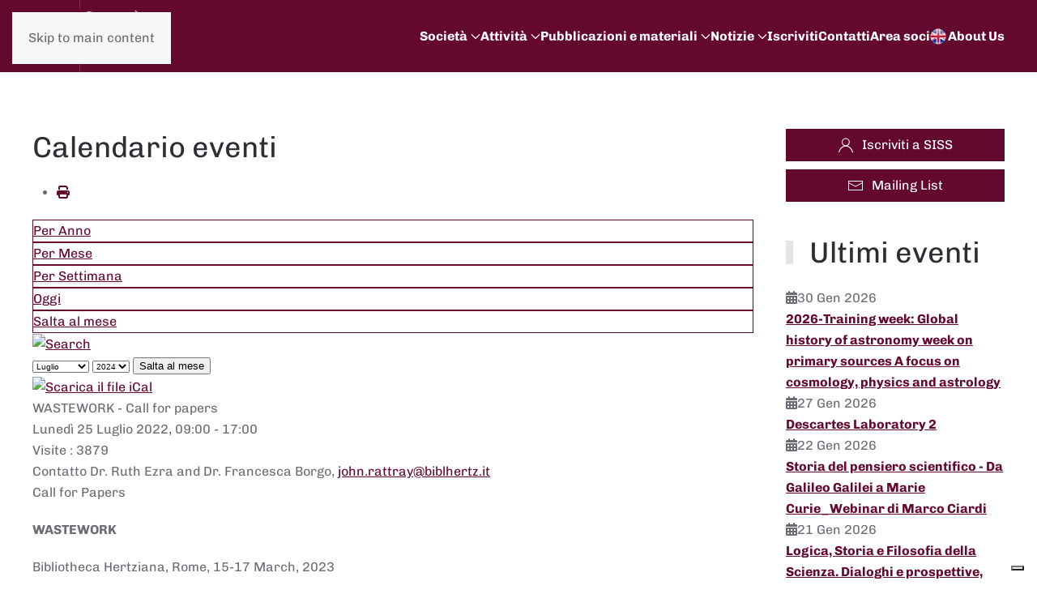

--- FILE ---
content_type: text/html; charset=utf-8
request_url: https://www.societastoriadellascienza.it/index.php/it/component/jevents/dettaglievento/192/-/wastework
body_size: 58702
content:
<!DOCTYPE html>
<html lang="it-it" dir="ltr">
    <head><script type="text/javascript">
var _iub = _iub || [];
_iub.csConfiguration = {"siteId":4001409,"cookiePolicyId":50855771,"lang":"it","storage":{"useSiteId":true}};
</script>
<script type="text/javascript" src="https://cs.iubenda.com/autoblocking/4001409.js" charset="UTF-8"></script>
<script type="text/javascript" src="//cdn.iubenda.com/cs/iubenda_cs.js" charset="UTF-8" async></script>
        <meta name="viewport" content="width=device-width, initial-scale=1">
        <link rel="icon" href="/templates/yootheme/packages/theme-joomla/assets/images/favicon.png" sizes="any">
                <link rel="apple-touch-icon" href="/templates/yootheme/packages/theme-joomla/assets/images/apple-touch-icon.png">
        <meta charset="utf-8">
	<meta name="robots" content="index,follow">
	<meta name="generator" content="Joomla! - Open Source Content Management">
	<title>WASTEWORK - Call for papers</title>
	<link href="https://www.societastoriadellascienza.it/index.php?option=com_jevents&amp;task=modlatest.rss&amp;format=feed&amp;type=rss&amp;Itemid=0&amp;modid=0" rel="alternate" type="application/rss+xml" title="RSS 2.0">
	<link href="https://www.societastoriadellascienza.it/index.php?option=com_jevents&amp;task=modlatest.rss&amp;format=feed&amp;type=atom&amp;Itemid=0&amp;modid=0" rel="alternate" type="application/atom+xml" title="Atom 1.0">
	<link href="/favicon.ico" rel="icon" type="image/vnd.microsoft.icon">
<link href="/media/vendor/joomla-custom-elements/css/joomla-alert.min.css?0.4.1" rel="stylesheet">
	<link href="/templates/yootheme/css/theme.19.css?1747046593" rel="stylesheet">
	<link href="/media/system/css/joomla-fontawesome.min.css" rel="stylesheet">
	<link href="/media/com_jevents/lib_jevmodal/css/jevmodal.css" rel="stylesheet">
	<link href="/components/com_jevents/assets/css/eventsadmin.css?v=3.6.89" rel="stylesheet">
	<link href="/components/com_jevents/views/flat/assets/css/events_css.css?v=3.6.89" rel="stylesheet">
	<link href="/components/com_jevents/assets/css/jevcustom.css?v=3.6.89" rel="stylesheet">
	<link href="/media/plg_system_jcemediabox/css/jcemediabox.min.css?2c837ab2c7cadbdc35b5bd7115e9eff1" rel="stylesheet">
	<link href="/media/plg_system_jcepro/site/css/content.min.css?86aa0286b6232c4a5b58f892ce080277" rel="stylesheet">
<script type="application/json" class="joomla-script-options new">{"bootstrap.popover":{".hasjevtip":{"animation":true,"container":"#jevents_body","delay":1,"html":true,"placement":"top","template":"<div class=\"popover\" role=\"tooltip\"><div class=\"popover-arrow\"><\/div><h3 class=\"popover-header\"><\/h3><div class=\"popover-body\"><\/div><\/div>","trigger":"hover","offset":[0,10],"boundary":"scrollParent"}},"joomla.jtext":{"ERROR":"Errore","MESSAGE":"Messaggio","NOTICE":"Avviso","WARNING":"Attenzione","JCLOSE":"Chiudi","JOK":"OK","JOPEN":"Apri"},"system.paths":{"root":"","rootFull":"https:\/\/www.societastoriadellascienza.it\/","base":"","baseFull":"https:\/\/www.societastoriadellascienza.it\/"},"csrf.token":"27a1875bbf56e8f12101ea8d2eaac27b"}</script>
	<script src="/media/system/js/core.min.js?2cb912"></script>
	<script src="/media/vendor/webcomponentsjs/js/webcomponents-bundle.min.js?2.8.0" nomodule defer></script>
	<script src="/media/vendor/jquery/js/jquery.min.js?3.7.1"></script>
	<script src="/media/legacy/js/jquery-noconflict.min.js?504da4"></script>
	<script src="/media/vendor/bootstrap/js/modal.min.js?5.3.3" type="module"></script>
	<script src="/media/vendor/bootstrap/js/popover.min.js?5.3.3" type="module"></script>
	<script src="/media/system/js/joomla-hidden-mail.min.js?80d9c7" type="module"></script>
	<script src="/media/system/js/messages.min.js?9a4811" type="module"></script>
	<script src="/templates/yootheme/vendor/assets/uikit/dist/js/uikit.min.js?4.5.15"></script>
	<script src="/templates/yootheme/vendor/assets/uikit/dist/js/uikit-icons-fuse.min.js?4.5.15"></script>
	<script src="/templates/yootheme/js/theme.js?4.5.15"></script>
	<script src="/components/com_jevents/assets/js/jQnc.min.js?v=3.6.89"></script>
	<script src="/media/com_jevents/lib_jevmodal/js/jevmodal.min.js"></script>
	<script src="/components/com_jevents/assets/js/view_detailJQ.min.js?v=3.6.89"></script>
	<script src="/components/com_jevents/assets/js/editpopupJQ.min.js?v=3.6.89"></script>
	<script src="/media/plg_system_jcemediabox/js/jcemediabox.min.js?2c837ab2c7cadbdc35b5bd7115e9eff1"></script>
	<script>window.yootheme ||= {}; var $theme = yootheme.theme = {"i18n":{"close":{"label":"Close"},"totop":{"label":"Back to top"},"marker":{"label":"Open"},"navbarToggleIcon":{"label":"Apri menu"},"paginationPrevious":{"label":"Previous page"},"paginationNext":{"label":"Pagina successiva"},"searchIcon":{"toggle":"Open Search","submit":"Submit Search"},"slider":{"next":"Next slide","previous":"Previous slide","slideX":"Slide %s","slideLabel":"%s of %s"},"slideshow":{"next":"Next slide","previous":"Previous slide","slideX":"Slide %s","slideLabel":"%s of %s"},"lightboxPanel":{"next":"Next slide","previous":"Previous slide","slideLabel":"%s of %s","close":"Close"}}};</script>
	<script>document.addEventListener('DOMContentLoaded', function() {
   // bootstrap may not be available if this module is loaded remotely
    if (typeof bootstrap === 'undefined') return;
   var elements = document.querySelectorAll(".hasjevtip");
   elements.forEach(function(myPopoverTrigger)
   {
        myPopoverTrigger.addEventListener('inserted.bs.popover', function () {
            var title = myPopoverTrigger.getAttribute('data-bs-original-title') || false;
            const popover = bootstrap.Popover.getInstance(myPopoverTrigger);
            if (popover && popover.tip) 
            {
                var header = popover.tip.querySelector('.popover-header');
                var body = popover.tip.querySelector('.popover-body');
                var popoverContent = "";
                if (title)
                {
                    popoverContent += title;
                }
                var content = myPopoverTrigger.getAttribute('data-bs-original-content') || false;
                if (content)
                {
                    popoverContent += content;
                }

                if (header) {
                    header.outerHTML = popoverContent;
                }
                else if (body) {
                    body.outerHTML = popoverContent;
                }

                if (popover.tip.querySelector('.jev-click-to-open a') && 'ontouchstart' in document.documentElement)
                {
                    popover.tip.addEventListener('touchstart', function() {
                       document.location = popover.tip.querySelector('.jev-click-to-open a').href;
                    });
                }
            }
        });

        var title = myPopoverTrigger.getAttribute('data-bs-original-title') || false;
        const popover = bootstrap.Popover.getInstance(myPopoverTrigger);
        if (popover && (popover.tip || title)) 
        {
            if ('ontouchstart' in document.documentElement) {        
                myPopoverTrigger.addEventListener('click', preventPopoverTriggerClick);
            }
        }
   });
});
function preventPopoverTriggerClick(event)
{
    event.preventDefault();
}
</script>
	<script>jQuery(document).ready(function(){WfMediabox.init({"base":"\/","theme":"standard","width":"","height":"","lightbox":0,"shadowbox":0,"icons":1,"overlay":1,"overlay_opacity":0.8,"overlay_color":"#000000","transition_speed":500,"close":2,"labels":{"close":"Close","next":"Next","previous":"Previous","cancel":"Cancel","numbers":"{{numbers}}","numbers_count":"{{current}} of {{total}}","download":"Download"},"swipe":true,"expand_on_click":true});});</script>
	<script>function fetchMoreLatestEvents(modid, direction)
{        
        jQuery.ajax({
                    type : 'POST',
                    dataType : 'json',
                    url : "https://www.societastoriadellascienza.it/index.php?option=com_jevents&ttoption=com_jevents&typeaheadtask=gwejson&file=fetchlatestevents&path=module&folder=mod_jevents_latest&token=27a1875bbf56e8f12101ea8d2eaac27b",
                    data : {'json':JSON.stringify({'modid':modid, 'direction':direction})},
                    contentType: "application/x-www-form-urlencoded; charset=utf-8",
                    scriptCharset: "utf-8"
            })                        
                .done(function( data ){                    
                    jQuery("#mod_events_latest_"+modid+"_data").replaceWith(data.html);
                    try {
                        document.getElementById("mod_events_latest_"+modid+"_data").parentNode.scrollIntoView({block: "start", behavior: "smooth"});
                    }
                    catch (e) {
                    }
                })
                .fail(function(x) {
        alert('fail '+x);
                });
}</script>
	<!--[if lte IE 6]>
<link rel="stylesheet" href="https://www.societastoriadellascienza.it/components/com_jevents/views/flat/assets/css/ie6.css" />
<![endif]-->

    </head>
    <body class="">

        <div class="uk-hidden-visually uk-notification uk-notification-top-left uk-width-auto">
            <div class="uk-notification-message">
                <a href="#tm-main" class="uk-link-reset">Skip to main content</a>
            </div>
        </div>

        
        
        <div class="tm-page">

                        


<header class="tm-header-mobile uk-hidden@m">


    
        <div class="uk-navbar-container">

            <div class="uk-container uk-container-expand">
                <nav class="uk-navbar" uk-navbar="{&quot;align&quot;:&quot;left&quot;,&quot;container&quot;:&quot;.tm-header-mobile&quot;,&quot;boundary&quot;:&quot;.tm-header-mobile .uk-navbar-container&quot;}">

                                        <div class="uk-navbar-left ">

                                                    <a href="https://www.societastoriadellascienza.it/index.php/it/" aria-label="Torna alla Home" class="uk-logo uk-navbar-item">
    <picture>
<source type="image/webp" srcset="/templates/yootheme/cache/13/SISS-prop-logo1-13ff739e.webp 150w, /templates/yootheme/cache/93/SISS-prop-logo1-93cf742a.webp 250w" sizes="(min-width: 150px) 150px">
<img alt loading="eager" src="/templates/yootheme/cache/7a/SISS-prop-logo1-7a9c62e2.png" width="150" height="74">
</picture></a>
                        
                        
                        
                    </div>
                    
                    
                                        <div class="uk-navbar-right">

                                                    
                        
                                                    <a uk-toggle href="#tm-dialog-mobile" class="uk-navbar-toggle">

        
        <div uk-navbar-toggle-icon></div>

        
    </a>
                        
                    </div>
                    
                </nav>
            </div>

        </div>

    



        <div id="tm-dialog-mobile" uk-offcanvas="container: true; overlay: true" mode="slide" flip>
        <div class="uk-offcanvas-bar uk-flex uk-flex-column">

                        <button class="uk-offcanvas-close uk-close-large" type="button" uk-close uk-toggle="cls: uk-close-large; mode: media; media: @s"></button>
            
                        <div class="uk-margin-auto-bottom">
                
<div class="uk-panel" id="module-menu-dialog-mobile">

    
    
<ul class="uk-nav uk-nav-default uk-nav-accordion" uk-nav="targets: &gt; .js-accordion">
    
	<li class="item-227 js-accordion uk-parent"><a href>Società <span uk-nav-parent-icon></span></a>
	<ul class="uk-nav-sub">

		<li class="item-214"><a href="/index.php/it/societa/chi-siamo">Chi siamo</a></li>
		<li class="item-248"><a href="/index.php/it/societa/statuto">Statuto</a></li>
		<li class="item-249"><a href="/index.php/it/societa/organi">Consiglio Direttivo</a></li>
		<li class="item-253"><a href="/index.php/it/societa/i-soci">Soci</a></li>
		<li class="item-250"><a href="/index.php/it/societa/gruppi-di-lavoro">Gruppi di lavoro</a></li>
		<li class="item-252"><a href="/index.php/it/societa/verbali-e-bilanci">Verbali e bilanci</a></li>
		<li class="item-324"><a href="/index.php/it/societa/convenzioni">Convenzioni</a></li></ul></li>
	<li class="item-217 js-accordion uk-parent"><a href>Attività <span uk-nav-parent-icon></span></a>
	<ul class="uk-nav-sub">

		<li class="item-256"><a href="/index.php/it/attivita/convegni-siss">Convegni SISS</a></li>
		<li class="item-322"><a href="/index.php/it/attivita/eventi-siss">Eventi SISS</a></li>
		<li class="item-259"><a href="/index.php/it/attivita/premi">Premi SISS</a></li></ul></li>
	<li class="item-216 js-accordion uk-parent"><a href>Pubblicazioni e materiali <span uk-nav-parent-icon></span></a>
	<ul class="uk-nav-sub">

		<li class="item-795"><a href="/index.php/it/pubblicazioni-e-materiali/scientia-rivista-della-societa-italiana-di-storia-della-scienza">Scientia. Rivista della Società Italiana di Storia della Scienza</a></li>
		<li class="item-265"><a href="/index.php/it/pubblicazioni-e-materiali/rassegna-italiana-storia-della-scienza">Rassegna Italiana Storia della Scienza</a></li>
		<li class="item-266"><a href="/index.php/it/pubblicazioni-e-materiali/tesi-di-dottorato">Repertorio Italiano Tesi Dottorato di Interesse Storico-Scientifico</a></li>
		<li class="item-800"><a href="/index.php/it/pubblicazioni-e-materiali/atti-convegni-societa-italiana-storia-della-scienza">Atti Convegni Società Italiana Storia della Scienza</a></li>
		<li class="item-1089"><a href="/index.php/it/pubblicazioni-e-materiali/mappa-degli-insegnamenti">Mappa degli Insegnamenti</a></li>
		<li class="item-268"><a href="/index.php/it/pubblicazioni-e-materiali/archivio-bollettino-e-newsletter">Archivio Bollettino e Newsletter</a></li></ul></li>
	<li class="item-219 js-accordion uk-parent"><a href>Notizie <span uk-nav-parent-icon></span></a>
	<ul class="uk-nav-sub">

		<li class="item-327"><a href="/index.php/it/notizie/eventi-e-news">Eventi e News</a></li>
		<li class="item-270"><a href="/index.php/it/notizie/mailing-list-siss">Mailing list SISS</a></li></ul></li>
	<li class="item-218"><a href="/index.php/it/iscriviti">Iscriviti</a></li>
	<li class="item-228"><a href="/index.php/it/contatti">Contatti</a></li>
	<li class="item-222"><a href="/index.php/it/accedi">Area soci</a></li>
	<li class="item-1091"><a href="/index.php/it/about-us"><picture>
<source type="image/webp" srcset="/templates/yootheme/cache/bc/gbflag-bca75b64.webp 20w" sizes="(min-width: 20px) 20px">
<img src="/templates/yootheme/cache/f0/gbflag-f05f5b5f.png" width="20" height="20" class="uk-margin-small-right" alt loading="eager">
</picture> About Us</a></li></ul>

</div>

            </div>
            
            
        </div>
    </div>
    
    
    

</header>




<header class="tm-header uk-visible@m">



        <div uk-sticky media="@m" cls-active="uk-navbar-sticky" sel-target=".uk-navbar-container">
    
        <div class="uk-navbar-container">

            <div class="uk-container uk-container-large">
                <nav class="uk-navbar" uk-navbar="{&quot;align&quot;:&quot;left&quot;,&quot;container&quot;:&quot;.tm-header &gt; [uk-sticky]&quot;,&quot;boundary&quot;:&quot;.tm-header .uk-navbar-container&quot;}">

                                        <div class="uk-navbar-left ">

                                                    <a href="https://www.societastoriadellascienza.it/index.php/it/" aria-label="Torna alla Home" class="uk-logo uk-navbar-item">
    <picture>
<source type="image/webp" srcset="/templates/yootheme/cache/ef/SISS-prop-logo1-eff10192.webp 180w, /templates/yootheme/cache/ee/SISS-prop-logo1-eebc7272.webp 250w" sizes="(min-width: 180px) 180px">
<img alt loading="eager" src="/templates/yootheme/cache/86/SISS-prop-logo1-869210ee.png" width="180" height="89">
</picture></a>
                        
                        
                        
                    </div>
                    
                    
                                        <div class="uk-navbar-right">

                                                    
<ul class="uk-navbar-nav" id="module-156">
    
	<li class="item-227 uk-parent"><a role="button">Società <span uk-navbar-parent-icon></span></a>
	<div class="uk-drop uk-navbar-dropdown" mode="hover" pos="bottom-left"><div><ul class="uk-nav uk-navbar-dropdown-nav">

		<li class="item-214"><a href="/index.php/it/societa/chi-siamo">Chi siamo</a></li>
		<li class="item-248"><a href="/index.php/it/societa/statuto">Statuto</a></li>
		<li class="item-249"><a href="/index.php/it/societa/organi">Consiglio Direttivo</a></li>
		<li class="item-253"><a href="/index.php/it/societa/i-soci">Soci</a></li>
		<li class="item-250"><a href="/index.php/it/societa/gruppi-di-lavoro">Gruppi di lavoro</a></li>
		<li class="item-252"><a href="/index.php/it/societa/verbali-e-bilanci">Verbali e bilanci</a></li>
		<li class="item-324"><a href="/index.php/it/societa/convenzioni">Convenzioni</a></li></ul></div></div></li>
	<li class="item-217 uk-parent"><a role="button">Attività <span uk-navbar-parent-icon></span></a>
	<div class="uk-drop uk-navbar-dropdown" mode="hover" pos="bottom-left"><div><ul class="uk-nav uk-navbar-dropdown-nav">

		<li class="item-256"><a href="/index.php/it/attivita/convegni-siss">Convegni SISS</a></li>
		<li class="item-322"><a href="/index.php/it/attivita/eventi-siss">Eventi SISS</a></li>
		<li class="item-259"><a href="/index.php/it/attivita/premi">Premi SISS</a></li></ul></div></div></li>
	<li class="item-216 uk-parent"><a role="button">Pubblicazioni e materiali <span uk-navbar-parent-icon></span></a>
	<div class="uk-drop uk-navbar-dropdown" mode="hover" pos="bottom-left"><div><ul class="uk-nav uk-navbar-dropdown-nav">

		<li class="item-795"><a href="/index.php/it/pubblicazioni-e-materiali/scientia-rivista-della-societa-italiana-di-storia-della-scienza">Scientia. Rivista della Società Italiana di Storia della Scienza</a></li>
		<li class="item-265"><a href="/index.php/it/pubblicazioni-e-materiali/rassegna-italiana-storia-della-scienza">Rassegna Italiana Storia della Scienza</a></li>
		<li class="item-266"><a href="/index.php/it/pubblicazioni-e-materiali/tesi-di-dottorato">Repertorio Italiano Tesi Dottorato di Interesse Storico-Scientifico</a></li>
		<li class="item-800"><a href="/index.php/it/pubblicazioni-e-materiali/atti-convegni-societa-italiana-storia-della-scienza">Atti Convegni Società Italiana Storia della Scienza</a></li>
		<li class="item-1089"><a href="/index.php/it/pubblicazioni-e-materiali/mappa-degli-insegnamenti">Mappa degli Insegnamenti</a></li>
		<li class="item-268"><a href="/index.php/it/pubblicazioni-e-materiali/archivio-bollettino-e-newsletter">Archivio Bollettino e Newsletter</a></li></ul></div></div></li>
	<li class="item-219 uk-parent"><a role="button">Notizie <span uk-navbar-parent-icon></span></a>
	<div class="uk-drop uk-navbar-dropdown" mode="hover" pos="bottom-left"><div><ul class="uk-nav uk-navbar-dropdown-nav">

		<li class="item-327"><a href="/index.php/it/notizie/eventi-e-news">Eventi e News</a></li>
		<li class="item-270"><a href="/index.php/it/notizie/mailing-list-siss">Mailing list SISS</a></li></ul></div></div></li>
	<li class="item-218"><a href="/index.php/it/iscriviti">Iscriviti</a></li>
	<li class="item-228"><a href="/index.php/it/contatti">Contatti</a></li>
	<li class="item-222"><a href="/index.php/it/accedi">Area soci</a></li>
	<li class="item-1091"><a href="/index.php/it/about-us" class="uk-preserve-width"><picture>
<source type="image/webp" srcset="/templates/yootheme/cache/bc/gbflag-bca75b64.webp 20w" sizes="(min-width: 20px) 20px">
<img src="/templates/yootheme/cache/f0/gbflag-f05f5b5f.png" width="20" height="20" class="uk-margin-small-right" alt loading="eager">
</picture> About Us</a></li></ul>

                        
                                                    
                        
                    </div>
                    
                </nav>
            </div>

        </div>

        </div>
    







</header>

            
            

            <main id="tm-main"  class="tm-main uk-section uk-section-default" uk-height-viewport="expand: true">

                                <div class="uk-container">

                    
                    <div class="uk-grid" uk-grid>
                        <div class="uk-width-expand@m">

                    
                            
                
                <div id="system-message-container" aria-live="polite"></div>

                	<!-- Event Calendar and Lists Powered by JEvents //-->
		<div id="jevents">
	<div class="contentpaneopen jeventpage     jevbootstrap" id="jevents_header">
							<h2 class="contentheading">Calendario eventi</h2>
						<ul class="actions">
										<li class="print-icon">
							<a href="javascript:void(0);" rel="nofollow"
							   onclick="window.open('/index.php/it/component/jevents/dettaglievento/192/-/-?Itemid=0&amp;print=1&amp;pop=1&amp;tmpl=component', 'win2', 'status=no,toolbar=no,scrollbars=yes,titlebar=no,menubar=no,resizable=yes,width=600,height=600,directories=no,location=no');"
							   title="Stampa">
								<span class="icon-print"> </span>
							</a>
						</li> 			</ul>
				</div>
	<div class="jev_clear"></div>
	<div class="contentpaneopen  jeventpage   jevbootstrap" id="jevents_body">
	<div class='jev_pretoolbar'></div>				<div class="new-navigation">
			<div class="nav-items">
									<div id="nav-year" >
						<a href="/index.php/it/component/jevents/eventidellanno/2022/-?Itemid=0"
						   title="Per Anno">
							Per Anno</a>
					</div>
													<div id="nav-month">
						<a href="/index.php/it/component/jevents/calendariomensile/2022/7/-?Itemid=0"
						   title="Per Mese">                            Per Mese</a>
					</div>
													<div id="nav-week">
						<a href="/index.php/it/component/jevents/eventidellasettimana/2022/7/25/-?Itemid=0"
						   title="Per Settimana">
							Per Settimana</a>
					</div>
													<div id="nav-today">
						<a href="/index.php/it/component/jevents/eventidelgiorno/2026/1/16/-?Itemid=0"
						   title="Oggi">
							Oggi</a>
					</div>
															<div id="nav-jumpto">
			<a href="#"
			   onclick="if (jevjq('#jumpto').hasClass('jev_none')) {jevjq('#jumpto').removeClass('jev_none');} else {jevjq('#jumpto').addClass('jev_none')}return false;"
			   title="Salta al mese">
				Salta al mese			</a>
		</div>
																						</div>
							<div id="nav-search">
					<a href="/index.php/it/component/jevents/search_form/-?Itemid=0"
					   title="Cerca">
						<img src="https://www.societastoriadellascienza.it/components/com_jevents/views/flat/assets/images/icon-search.gif" alt="Search"/>
					</a>
				</div>
								<div id="jumpto"  class="jev_none">
			<form name="BarNav" action="/index.php/it/component/jevents/dettaglievento/192/-/wastework" method="get">
				<input type="hidden" name="option" value="com_jevents" />
				<input type="hidden" name="task" value="month.calendar" />
				<input type="hidden" name="catids" value=""/><select id="month" name="month" style="font-size:10px;">
	<option value="01">Gennaio</option>
	<option value="02">Febbraio</option>
	<option value="03">Marzo</option>
	<option value="04">Aprile</option>
	<option value="05">Maggio</option>
	<option value="06">Giugno</option>
	<option value="07" selected="selected">Luglio</option>
	<option value="08">Agosto</option>
	<option value="09">Settembre</option>
	<option value="10">Ottobre</option>
	<option value="11">Novembre</option>
	<option value="12">Dicembre</option>
</select>
<select id="year" name="year" style="font-size:10px;">
	<option value="2024">2024</option>
	<option value="2025">2025</option>
	<option value="2026">2026</option>
	<option value="2027">2027</option>
	<option value="2028">2028</option>
	<option value="2029">2029</option>
	<option value="2030">2030</option>
	<option value="2031">2031</option>
</select>
				<button onclick="submit(this.form)">Salta al mese</button>
				<input type="hidden" name="Itemid" value="0" />
			</form>
		</div>
		

		</div>
		<div class="contentpaneopen jev_evdt">	<div class="jev_evdt_header">		<div class="jev_evdt_icons">
	<a href="javascript:jevIdPopup('ical_dialogJQ192');"
	   title="Scarica il file iCal">
		<img src="https://www.societastoriadellascienza.it/components/com_jevents/assets/images/jevents_event_sml.png"
		     align="middle" name="image" alt="Scarica il file iCal"
		     class="h24px jev_ev_sml nothumb"/>
	</a>
	                        <div class="jevdialogs" style="position:relative;">
                        	<div id="ical_dialogJQ192" class="ical_dialogJQ modal hide fade" tabindex="-1"
	     role="dialog" aria-labelledby="myModalIcalLabel" aria-hidden="true">
		<div class="modal-dialog modal-sm">
			<div class="modal-content">
				<div class="modal-header">
											<h4 class="modal-title" id="myModalIcalLabel">Esporta evento</h4>
						<button type="button" class="close btn-close uk-modal-close-default" data-dismiss="modal" data-bs-dismiss="modal" aria-hidden="true"></button>
									</div>

				<div class="modal-body">

											<div id="unstyledical">
							<div>
								<a style="text-decoration:none" href="/index.php/it/component/jevents/icals.icalevent/-?tmpl=component&amp;evid=192&amp;Itemid=0"
								   title="Scarica il file iCal">
									<span style="display:inline-block;width:24px;"><img src="/media/com_jevents/images/icons-32/save.png" alt="Scarica il file iCal"></span>
									<span style="display:inline-block;">Salva ical</span>
								</a>
							</div>

							<div>
								<a style="text-decoration:none" href="http://www.google.com/calendar/event?action=TEMPLATE&text=WASTEWORK+-+Call+for+papers&dates=20220725T090000/20220725T170000&ctz=Europe/Rome&location=Rome%2C+Bibliotheca+Hertziana&trp=false&sprop=SISS+-+Societ%C3%A0+Italiana+di+Storia+della+Scienza&sprop=name:https%3A%2F%2Fwww.societastoriadellascienza.it%2F&details=%3Cp%3ECall+for+Papers%3C%2Fp%3E%0D%0A%3Cp%3E%3Cb%3EWASTEWORK%3C%2Fb%3E%3C%2Fp%3E%0D%0A%3Cp%3EBibliotheca+Hertziana%2C+Rome%2C+15-17+March%2C+2023%3C%2Fp%3E%0D%0A%3Cp+align%3D%22justify%22%3E%3Cbr+%2F%3E+Art+students+today+know+the+rules%3A+no+solvents+in+the+trash%2C+no+clay+down+the+drain%2C+and+don%E2%80%99t+forget+to+cure+that+resin+before+you+toss+it%21+Early+modern+craftsmen+had+their+own+rituals+of+disposal%2C+too+%E2%80%93+albeit+ones+driven+more+by+economies+of+thrift+than+by+environmental+regulation+or+fire+safety.+This+international%2C+interdisciplinary+conference+invites+papers+on+the+materiality%2C+spatiality%2C+and+processing+of+waste+in+the+early+modern+workshop%2C+broadly+conceived.+It+proposes+to+examine+acts+of+disposal%2C+displacement%2C+removal%2C+and+abeyance+%E2%80%93+in+short%2C+the+getting+rid+of+unwanted+things+%E2%80%93+and+the+consequences+these+carry+for+the+study+of+early+modern+material+culture.%26nbsp%3B%3Cbr+%2F%3E+%26nbsp%3B%3Cbr+%2F%3E+Marble+dust%2C+scrap+metal%2C+broken+glass%2C+dried+oil%E2%80%A6+How+did+the+apparent+formlessness+of+this+discarded+matter+%E2%80%93+the+residues%2C+the+shavings%2C+the+piles+%E2%80%93+generate+new+ideas+for+forms+or+find+new+life+through+changes+in+state+engendered+by+slaking%2C+burning%2C+distilling+or+casting%3F+Who+were+the+actors+trading+in+workshop+waste%2C+and+how+can+we+map+their+networks%2C+both+local+and+global%3F+How+were+materials+stored+and+recycled+between+artistic+acts%3F+What+disposal+flows+led+household+waste+%E2%80%93+egg+shells%2C+stale+bread%2C+stove+ash+%E2%80%93+to+enter+the+space+of+the+studio+as+artistic+material+or+cleaning+product%3F+How+did+the+presence%2C+accumulation+and+containment+of+waste+%E2%80%93+its+conduits+and+repositories+%E2%80%93+condition+the+environment+and+location+of+the+workshop%3F+In+research+today%2C+how+can+waste+pits+be+used+as+sources+for+both+the+footprints+and+layouts+of+workshops+and+for+the+information+they+provide+on+technological+and+stylistic+change%3F+More+broadly%2C+how+is+waste+archived%2C+and+are+all+archives+just+waste+heaps+of+history%3F%3Cbr+%2F%3E+%26nbsp%3B%3Cbr+%2F%3E+We+welcome+papers+that+respond+to+these+questions+with+historical+case+studies%2C+wider-reaching+theorisations%2C+or+methodological+reflections.+While+our+focus+is+on+practices+and+spaces+of+art-making%2C+we+also+seek+contributions+from+beyond+the+history+of+art.+Building+on+the+home-economics+framework+of+Simon+Werrett%E2%80%99s+Thrifty+Science+%282019%29%3B+the+emerging+field+of+Discard+Studies%3B+and+histories+of+pre-industrial+recycling+by+Reinhold+Reith+and+of+medieval+waste+by+Susan+S.+Morrison%2C+this+conference+will+serve+as+a+forum+for+generating+new+narratives+of+waste%2C+thrift%2C+and+re-use+in+the+early+modern+arts+that+go+beyond+the+well-researched+category+of+spoliation.+We+foreground+waste+as+the+material+expression+of+practices+of+ordering+and+classification+by+which+people+adjudicated+between+collection+and+disposal%2C+wanted+and+unwanted%2C+salvation+and+loss.+In+reimagining+the+discarded+past+we+intend+to+test+the+usefulness+of+contemporary+formulations+%E2%80%93+secondary+product+cycles%2C+material+fatigue%2C+metabolic+flows%2C+sustainability%2C+recycling+%E2%80%93+while+also+proposing+new+typologies+and+categories.+A+series+of+pre-conference+visits+to+local+workshops+and+heritage+collections+will+launch+the+event.+Travel+and+accommodation+costs+will+be+covered+for+speakers.%26nbsp%3B%3Cbr+%2F%3E+%26nbsp%3B%3Cbr+%2F%3E+This+conference+is+organized+by+Dr.+Ruth+Ezra+and+Dr.+Francesca+Borgo+within+the+framework+of+the+Lise+Meitner+Research+Group+%E2%80%9CDecay%2C+Loss%2C+and+Conservation+in+Art+History%E2%80%9D+at+the+Bibliotheca+Hertziana+-+Max+Planck+Institute+for+Art+History.+For+more+information+see+our+webpage%3A%26nbsp%3B%3Ca+href%3D%22https%3A%2F%2Fwww.biblhertz.it%2Fresearch-group-borgo%22%3E%3C%2Fa%3E%3Ca+href%3D%22https%3A%2F%2Fwww.biblhertz.it%2Fresearch-group-borgo%22%3Ehttps%3A%2F%2Fwww.biblhertz.it%2Fresearch-group-borgo%3C%2Fa%3E.%3Cbr+%2F%3E+%26nbsp%3B%26nbsp%3B%3Cbr+%2F%3E+Please+send+your+CV+%28including+current+position+and+affiliation%29%2C+a+250-word+abstract+and+paper+title+to+%3Ca+href%3D%22mailto%3AJohn.Rattray%40biblhertz.it%22%3E%3C%2Fa%3E%3Ca+href%3D%22mailto%3Ajohn.rattray%40biblhertz.it%22%3Ejohn.rattray%40biblhertz.it%3C%2Fa%3E+by%26nbsp%3B%3Cstrong%3ESeptember+15%2C+2022%3C%2Fstrong%3E.+Proposals+will+be+considered+for+inclusion+in+a+planned+special+journal+issue+on+waste+in+the+early+modern+workshop.%3C%2Fp%3E"
								   title="Invia al Calendario Google" target="_blank">
									<span style="display:inline-block;width:24px;"><img src="/media/com_jevents/images/icons-32/gcal32.png" alt="JEV_ADDTOGCAL"></span>
									<span style="display:inline-block;">Invia al Calendario Google</span>
								</a>
							</div>

							<div>
								<a style="text-decoration:none" href="https://calendar.yahoo.com/?v=60&view=d&type=20&title=WASTEWORK+-+Call+for+papers&st=20220725T090000&et=20220725T170000&desc=Call+for+Papers%0D%0AWASTEWORK%0D%0ABibliotheca+Hertziana%2C+Rome%2C+15-17+March%2C+2023%0D%0A+Art+students+today+know+the+rules%3A+no+solvents+in+the+trash%2C+no+clay+down+the+drain%2C+and+don%E2%80%99t+forget+to+cure+that+resin+before+you+toss+it%21+Early+modern+craftsmen+had+their+own+rituals+of+disposal%2C+too+%E2%80%93+albeit+ones+driven+more+by+economies+of+thrift+than+by+environmental+regulation+or+fire+safety.+This+international%2C+interdisciplinary+conference+invites+papers+on+the+materiality%2C+spatiality%2C+and+processing+of+waste+in+...&in_loc=Rome%2C+Bibliotheca+Hertziana"
								   title="Invia al Calendario Yahoo" target="_blank">
									<span style="display:inline-block;width:24px;"><img src="/media/com_jevents/images/icons-32/yahoo32.png" alt="Invia al Calendario Yahoo"></span>
									<span style="display:inline-block;">Invia al Calendario Yahoo</span>
								</a>
							</div>

							<div class="uk-margin-bottom">
								<a style="text-decoration:none" href="https://outlook.live.com/owa/?path=/calendar/action/compose&rru=addevent&subject=WASTEWORK+-+Call+for+papers&startdt=2022-07-25T07:00:00Z&enddt=2022-07-25T15:00:00Z&body=%3Cp%3ECall+for+Papers%3C%2Fp%3E%0D%0A%3Cp%3E%3Cb%3EWASTEWORK%3C%2Fb%3E%3C%2Fp%3E%0D%0A%3Cp%3EBibliotheca+Hertziana%2C+Rome%2C+15-17+March%2C+2023%3C%2Fp%3E%0D%0A%3Cp+align%3D%22justify%22%3E%3Cbr+%2F%3E+Art+students+today+know+the+rules%3A+no+solvents+in+the+trash%2C+no+clay+down+the+drain%2C+and+don%E2%80%99t+forget+to+cure+that+resin+before+you+toss+it%21+Early+modern+craftsmen+had+their+own+rituals+of+disposal%2C+too+%E2%80%93+albeit+ones+driven+more+by+economies+of+thrift+than+by+environmental+regulation+or+fire+safety.+This+international%2C+interdisciplinary+conference+invites+papers+on+the+materiality%2C+spatiality%2C+and+processing+of+waste+in+the+early+modern+workshop%2C+broadly+conceived.+It+proposes+to+examine+acts+of+disposal%2C+displacement%2C+removal%2C+and+abeyance+%E2%80%93+in+short%2C+the+getting+rid+of+unwanted+things+%E2%80%93+and+the+consequences+these+carry+for+the+study+of+early+modern+material+culture.%26nbsp%3B%3Cbr+%2F%3E+%26nbsp%3B%3Cbr+%2F%3E+Marble+dust%2C+scrap+metal%2C+broken+glass%2C+dried+oil%E2%80%A6+How+did+the+apparent+formlessness+of+this+discarded+matter+%E2%80%93+the+residues%2C+the+shavings%2C+the+piles+%E2%80%93+generate+new+ideas+for+forms+or+find+new+life+through+changes+in+state+engendered+by+slaking%2C+burning%2C+distilling+or+casting%3F+Who+were+the+actors+trading+in+workshop+waste%2C+and+how+can+we+map+their+networks%2C+both+local+and+global%3F+How+were+materials+stored+and+recycled+between+artistic+acts%3F+What+disposal+flows+led+household+waste+%E2%80%93+egg+shells%2C+stale+bread%2C+stove+ash+%E2%80%93+to+enter+the+space+of+the+studio+as+artistic+material+or+cleaning+product%3F+How+did+the+presence%2C+accumulation+and+containment+of+waste+%E2%80%93+its+conduits+and+repositories+%E2%80%93+condition+the+environment+and+location+of+the+workshop%3F+In+research+today%2C+how+can+waste+pits+be+used+as+sources+for+both+the+footprints+and+layouts+of+workshops+and+for+the+information+they+provide+on+technological+and+stylistic+change%3F+More+broadly%2C+how+is+waste+archived%2C+and+are+all+archives+just+waste+heaps+of+history%3F%3Cbr+%2F%3E+%26nbsp%3B%3Cbr+%2F%3E+We+welcome+papers+that+respond+to+these+questions+with+historical+case+studies%2C+wider-reaching+theorisations%2C+or+methodological+reflections.+While+our+focus+is+on+practices+and+spaces+of+art-making%2C+we+also+seek+contributions+from+beyond+the+history+of+art.+Building+on+the+home-economics+framework+of+Simon+Werrett%E2%80%99s+Thrifty+Science+%282019%29%3B+the+emerging+field+of+Discard+Studies%3B+and+histories+of+pre-industrial+recycling+by+Reinhold+Reith+and+of+medieval+waste+by+Susan+S.+Morrison%2C+this+conference+will+serve+as+a+forum+for+generating+new+narratives+of+waste%2C+thrift%2C+and+re-use+in+the+early+modern+arts+that+go+beyond+the+well-researched+category+of+spoliation.+We+foreground+waste+as+the+material+expression+of+practices+of+ordering+and+classification+by+which+people+adjudicated+between+collection+and+disposal%2C+wanted+and+unwanted%2C+salvation+and+loss.+In+reimagining+the+discarded+past+we+intend+to+test+the+usefulness+of+contemporary+formulations+%E2%80%93+secondary+product+cycles%2C+material+fatigue%2C+metabolic+flows%2C+sustainability%2C+recycling+%E2%80%93+while+also+proposing+new+typologies+and+categories.+A+series+of+pre-conference+visits+to+local+workshops+and+heritage+collections+will+launch+the+event.+Travel+and+accommodation+costs+will+be+covered+for+speakers.%26nbsp%3B%3Cbr+%2F%3E+%26nbsp%3B%3Cbr+%2F%3E+This+conference+is+organized+by+Dr.+Ruth+Ezra+and+Dr.+Francesca+Borgo+within+the+framework+of+the+Lise+Meitner+Research+Group+%E2%80%9CDecay%2C+Loss%2C+and+Conservation+in+Art+History%E2%80%9D+at+the+Bibliotheca+Hertziana+-+Max+Planck+Institute+for+Art+History.+For+more+information+see+our+webpage%3A%26nbsp%3B%3Ca+href%3D%22https%3A%2F%2Fwww.biblhertz.it%2Fresearch-group-borgo%22%3E%3C%2Fa%3E%3Ca+href%3D%22https%3A%2F%2Fwww.biblhertz.it%2Fresearch-group-borgo%22%3Ehttps%3A%2F%2Fwww.biblhertz.it%2Fresearch-group-borgo%3C%2Fa%3E.%3Cbr+%2F%3E+%26nbsp%3B%26nbsp%3B%3Cbr+%2F%3E+Please+send+your+CV+%28including+current+position+and+affiliation%29%2C+a+250-word+abstract+and+paper+title+to+%3Ca+href%3D%22mailto%3AJohn.Rattray%40biblhertz.it%22%3E%3C%2Fa%3E%3Ca+href%3D%22mailto%3Ajohn.rattray%40biblhertz.it%22%3Ejohn.rattray%40biblhertz.it%3C%2Fa%3E+by%26nbsp%3B%3Cstrong%3ESeptember+15%2C+2022%3C%2Fstrong%3E.+Proposals+will+be+considered+for+inclusion+in+a+planned+special+journal+issue+on+waste+in+the+early+modern+workshop.%3C%2Fp%3E&location=Rome%2C+Bibliotheca+Hertziana"
								   title="Send to Outlook Live" target="_blank">
									<span style="display:inline-block;width:24px;"><img src="/media/com_jevents/images/icons-32/outlookicon31.png" alt="Send to Outlook Live"></span>
									<span style="display:inline-block;">Send to Outlook Live</span>
								</a>
							</div>

							<div class="uk-margin-bottom">
								<a style="text-decoration:none" href="https://outlook.office.com/owa/?path=/calendar/action/compose&rru=addevent&subject=WASTEWORK+-+Call+for+papers&startdt=2022-07-25T07:00:00Z&enddt=2022-07-25T15:00:00Z&body=%3Cp%3ECall+for+Papers%3C%2Fp%3E%0D%0A%3Cp%3E%3Cb%3EWASTEWORK%3C%2Fb%3E%3C%2Fp%3E%0D%0A%3Cp%3EBibliotheca+Hertziana%2C+Rome%2C+15-17+March%2C+2023%3C%2Fp%3E%0D%0A%3Cp+align%3D%22justify%22%3E%3Cbr+%2F%3E+Art+students+today+know+the+rules%3A+no+solvents+in+the+trash%2C+no+clay+down+the+drain%2C+and+don%E2%80%99t+forget+to+cure+that+resin+before+you+toss+it%21+Early+modern+craftsmen+had+their+own+rituals+of+disposal%2C+too+%E2%80%93+albeit+ones+driven+more+by+economies+of+thrift+than+by+environmental+regulation+or+fire+safety.+This+international%2C+interdisciplinary+conference+invites+papers+on+the+materiality%2C+spatiality%2C+and+processing+of+waste+in+the+early+modern+workshop%2C+broadly+conceived.+It+proposes+to+examine+acts+of+disposal%2C+displacement%2C+removal%2C+and+abeyance+%E2%80%93+in+short%2C+the+getting+rid+of+unwanted+things+%E2%80%93+and+the+consequences+these+carry+for+the+study+of+early+modern+material+culture.%26nbsp%3B%3Cbr+%2F%3E+%26nbsp%3B%3Cbr+%2F%3E+Marble+dust%2C+scrap+metal%2C+broken+glass%2C+dried+oil%E2%80%A6+How+did+the+apparent+formlessness+of+this+discarded+matter+%E2%80%93+the+residues%2C+the+shavings%2C+the+piles+%E2%80%93+generate+new+ideas+for+forms+or+find+new+life+through+changes+in+state+engendered+by+slaking%2C+burning%2C+distilling+or+casting%3F+Who+were+the+actors+trading+in+workshop+waste%2C+and+how+can+we+map+their+networks%2C+both+local+and+global%3F+How+were+materials+stored+and+recycled+between+artistic+acts%3F+What+disposal+flows+led+household+waste+%E2%80%93+egg+shells%2C+stale+bread%2C+stove+ash+%E2%80%93+to+enter+the+space+of+the+studio+as+artistic+material+or+cleaning+product%3F+How+did+the+presence%2C+accumulation+and+containment+of+waste+%E2%80%93+its+conduits+and+repositories+%E2%80%93+condition+the+environment+and+location+of+the+workshop%3F+In+research+today%2C+how+can+waste+pits+be+used+as+sources+for+both+the+footprints+and+layouts+of+workshops+and+for+the+information+they+provide+on+technological+and+stylistic+change%3F+More+broadly%2C+how+is+waste+archived%2C+and+are+all+archives+just+waste+heaps+of+history%3F%3Cbr+%2F%3E+%26nbsp%3B%3Cbr+%2F%3E+We+welcome+papers+that+respond+to+these+questions+with+historical+case+studies%2C+wider-reaching+theorisations%2C+or+methodological+reflections.+While+our+focus+is+on+practices+and+spaces+of+art-making%2C+we+also+seek+contributions+from+beyond+the+history+of+art.+Building+on+the+home-economics+framework+of+Simon+Werrett%E2%80%99s+Thrifty+Science+%282019%29%3B+the+emerging+field+of+Discard+Studies%3B+and+histories+of+pre-industrial+recycling+by+Reinhold+Reith+and+of+medieval+waste+by+Susan+S.+Morrison%2C+this+conference+will+serve+as+a+forum+for+generating+new+narratives+of+waste%2C+thrift%2C+and+re-use+in+the+early+modern+arts+that+go+beyond+the+well-researched+category+of+spoliation.+We+foreground+waste+as+the+material+expression+of+practices+of+ordering+and+classification+by+which+people+adjudicated+between+collection+and+disposal%2C+wanted+and+unwanted%2C+salvation+and+loss.+In+reimagining+the+discarded+past+we+intend+to+test+the+usefulness+of+contemporary+formulations+%E2%80%93+secondary+product+cycles%2C+material+fatigue%2C+metabolic+flows%2C+sustainability%2C+recycling+%E2%80%93+while+also+proposing+new+typologies+and+categories.+A+series+of+pre-conference+visits+to+local+workshops+and+heritage+collections+will+launch+the+event.+Travel+and+accommodation+costs+will+be+covered+for+speakers.%26nbsp%3B%3Cbr+%2F%3E+%26nbsp%3B%3Cbr+%2F%3E+This+conference+is+organized+by+Dr.+Ruth+Ezra+and+Dr.+Francesca+Borgo+within+the+framework+of+the+Lise+Meitner+Research+Group+%E2%80%9CDecay%2C+Loss%2C+and+Conservation+in+Art+History%E2%80%9D+at+the+Bibliotheca+Hertziana+-+Max+Planck+Institute+for+Art+History.+For+more+information+see+our+webpage%3A%26nbsp%3B%3Ca+href%3D%22https%3A%2F%2Fwww.biblhertz.it%2Fresearch-group-borgo%22%3E%3C%2Fa%3E%3Ca+href%3D%22https%3A%2F%2Fwww.biblhertz.it%2Fresearch-group-borgo%22%3Ehttps%3A%2F%2Fwww.biblhertz.it%2Fresearch-group-borgo%3C%2Fa%3E.%3Cbr+%2F%3E+%26nbsp%3B%26nbsp%3B%3Cbr+%2F%3E+Please+send+your+CV+%28including+current+position+and+affiliation%29%2C+a+250-word+abstract+and+paper+title+to+%3Ca+href%3D%22mailto%3AJohn.Rattray%40biblhertz.it%22%3E%3C%2Fa%3E%3Ca+href%3D%22mailto%3Ajohn.rattray%40biblhertz.it%22%3Ejohn.rattray%40biblhertz.it%3C%2Fa%3E+by%26nbsp%3B%3Cstrong%3ESeptember+15%2C+2022%3C%2Fstrong%3E.+Proposals+will+be+considered+for+inclusion+in+a+planned+special+journal+issue+on+waste+in+the+early+modern+workshop.%3C%2Fp%3E&location=Rome%2C+Bibliotheca+Hertziana"
								   title="Send to Microsoft Outlook" target="_blank">
									<span style="display:inline-block;width:24px;"><img src="/media/com_jevents/images/icons-32/outlookicon31.png" alt="Send to Outlook Live"></span>
									<span style="display:inline-block;">Send to Microsoft Outlook</span>
								</a>
							</div>

						</div>

						<div id="styledical">
							<div>
								<a style="text-decoration:none" href="/index.php/it/component/jevents/icals.icalevent/-?tmpl=component&amp;evid=192&amp;Itemid=0&amp;icf=1"
								   title="Scarica il file iCal">
									<span style="display:inline-block;width:24px;"><img src="/media/com_jevents/images/icons-32/save.png" alt="Scarica il file iCal"></span>
									<span style="display:inline-block;">Salva ical</span>
								</a>
							</div>

						</div>

										</div>

				<div class="modal-footer">
					<button type="button" class="btn btn-default"
					        data-dismiss="modal" data-bs-dismiss="modal" >Chiudi</button>
				</div>


			</div>

		</div>

	</div>


	<script>
        jevjq(".ical_dialogJQ a").click(function () {
            jevjq('.ical_dialogJQ').modal('hide')
        });
	</script>
	                        </div>


                         </div>
		<div class="jev_evdt_title">WASTEWORK - Call for papers</div>
	</div>
	<div class="jev_eventdetails_body">		<div class="jev_evdt_summary">Lunedì 25 Luglio 2022,&nbsp;09:00&nbsp;-&nbsp;17:00<br/>
					</div>
		<div class="jev_evdt_hits"><span class='hitslabel'>Visite</span> : 3879</div>
		<div class="jev_evdt_creator"><span class="creator"> </span>		</div>
		<div class="jev_evdt_contact"><span class="contact">Contatto&nbsp;</span>Dr. Ruth Ezra and Dr. Francesca Borgo, <joomla-hidden-mail  is-link="1" is-email="1" first="am9obi5yYXR0cmF5" last="YmlibGhlcnR6Lml0" text="am9obi5yYXR0cmF5QGJpYmxoZXJ0ei5pdA==" base="" >Questo indirizzo email è protetto dagli spambots. È necessario abilitare JavaScript per vederlo.</joomla-hidden-mail>		</div>
		<div class="jev_evdt_desc"><p>Call for Papers</p>

<p><b>WASTEWORK</b></p>

<p>Bibliotheca Hertziana, Rome, 15-17 March, 2023</p>

<p align="justify"><br />
 Art students today know the rules: no solvents in the trash, no clay down the drain, and don’t forget to cure that resin before you toss it! Early modern craftsmen had their own rituals of disposal, too – albeit ones driven more by economies of thrift than by environmental regulation or fire safety. This international, interdisciplinary conference invites papers on the materiality, spatiality, and processing of waste in the early modern workshop, broadly conceived. It proposes to examine acts of disposal, displacement, removal, and abeyance – in short, the getting rid of unwanted things – and the consequences these carry for the study of early modern material culture.&nbsp;<br />
 &nbsp;<br />
 Marble dust, scrap metal, broken glass, dried oil… How did the apparent formlessness of this discarded matter – the residues, the shavings, the piles – generate new ideas for forms or find new life through changes in state engendered by slaking, burning, distilling or casting? Who were the actors trading in workshop waste, and how can we map their networks, both local and global? How were materials stored and recycled between artistic acts? What disposal flows led household waste – egg shells, stale bread, stove ash – to enter the space of the studio as artistic material or cleaning product? How did the presence, accumulation and containment of waste – its conduits and repositories – condition the environment and location of the workshop? In research today, how can waste pits be used as sources for both the footprints and layouts of workshops and for the information they provide on technological and stylistic change? More broadly, how is waste archived, and are all archives just waste heaps of history?<br />
 &nbsp;<br />
 We welcome papers that respond to these questions with historical case studies, wider-reaching theorisations, or methodological reflections. While our focus is on practices and spaces of art-making, we also seek contributions from beyond the history of art. Building on the home-economics framework of Simon Werrett’s Thrifty Science (2019); the emerging field of Discard Studies; and histories of pre-industrial recycling by Reinhold Reith and of medieval waste by Susan S. Morrison, this conference will serve as a forum for generating new narratives of waste, thrift, and re-use in the early modern arts that go beyond the well-researched category of spoliation. We foreground waste as the material expression of practices of ordering and classification by which people adjudicated between collection and disposal, wanted and unwanted, salvation and loss. In reimagining the discarded past we intend to test the usefulness of contemporary formulations – secondary product cycles, material fatigue, metabolic flows, sustainability, recycling – while also proposing new typologies and categories. A series of pre-conference visits to local workshops and heritage collections will launch the event. Travel and accommodation costs will be covered for speakers.&nbsp;<br />
 &nbsp;<br />
 This conference is organized by Dr. Ruth Ezra and Dr. Francesca Borgo within the framework of the Lise Meitner Research Group “Decay, Loss, and Conservation in Art History” at the Bibliotheca Hertziana - Max Planck Institute for Art History. For more information see our webpage:&nbsp;<a href="https://www.biblhertz.it/research-group-borgo"></a><a href="https://www.biblhertz.it/research-group-borgo">https://www.biblhertz.it/research-group-borgo</a>.<br />
 &nbsp;&nbsp;<br />
 Please send your CV (including current position and affiliation), a 250-word abstract and paper title to <a href="mailto:John.Rattray@biblhertz.it"></a><joomla-hidden-mail  is-link="1" is-email="1" first="am9obi5yYXR0cmF5" last="YmlibGhlcnR6Lml0" text="am9obi5yYXR0cmF5QGJpYmxoZXJ0ei5pdA==" base="" >Questo indirizzo email è protetto dagli spambots. È necessario abilitare JavaScript per vederlo.</joomla-hidden-mail> by&nbsp;<strong>September 15, 2022</strong>. Proposals will be considered for inclusion in a planned special journal issue on waste in the early modern workshop.</p>
</div>
		<div class="jev_evdt_location"><span class="location">Luogo&nbsp;</span>Rome, Bibliotheca Hertziana		</div>
		<div class="jev_evdt_extrainf">End Line: <br />

September 15, 2022</div>
	</div>
</div>
	</div>
	</div>
	

                
                                                </div>

                        
<aside id="tm-sidebar" class="tm-sidebar uk-width-1-4@m">
    
<div class="uk-grid uk-child-width-1-1" uk-grid>    <div>
<div class="uk-panel" id="module-160">

    
    <div class="uk-grid tm-grid-expand uk-child-width-1-1 uk-grid-margin">
<div class="uk-width-1-1">
    
        
            
            
            
                
                    
<div class="uk-margin">
        <div class="uk-flex-middle uk-grid-small uk-child-width-1-1" uk-grid>    
    
                <div class="el-item">
        
        
<a class="el-content uk-width-1-1 uk-button uk-button-primary uk-flex-inline uk-flex-center uk-flex-middle" href="/index.php/it/iscriviti">
        <span class="uk-margin-small-right" uk-icon="user"></span>    
        Iscriviti a SISS    
    
</a>


                </div>
        
    
                <div class="el-item">
        
        
<a class="el-content uk-width-1-1 uk-button uk-button-primary uk-flex-inline uk-flex-center uk-flex-middle" href="/index.php/it/notizie/mailing-list-siss">
        <span class="uk-margin-small-right" uk-icon="mail"></span>    
        Mailing List    
    
</a>


                </div>
        
    
        </div>    
</div>

                
            
        
    
</div></div>
</div>
</div>    <div>
<div class="uk-panel" id="module-115">

    
        <h3 class="uk-h2 uk-heading-bullet">

                Ultimi eventi        
        </h3>

    
    <table class="mod_events_latest_table jevbootstrap" width="100%" border="0" cellspacing="0" cellpadding="0" align="center"><tr><td class="mod_events_latest_first" style="border-color:#ccc"><span class="icon-calendar"></span><span class="mod_events_latest_date">30 Gen 2026</span><!----><br />
<strong><span class="mod_events_latest_content"><a href="/index.php/it/component/jevents/dettaglievento/1404/-/2026-training-week-global-history-of-astronomy-week-on-primary-sources-a-focus-on-cosmology-physics-and-astrology?Itemid=101"  target="_top" >2026-Training week: Global history of astronomy week on primary sources A focus on cosmology, physics and astrology</a></span></strong></td></tr>
<tr><td class="mod_events_latest" style="border-color:#ccc"><span class="icon-calendar"></span><span class="mod_events_latest_date">27 Gen 2026</span><!--<br/><span class="icon-time"></span><span class="mod_events_latest_date">03:00PM</span> - <span class="mod_events_latest_date">05:00PM</span>--><br />
<strong><span class="mod_events_latest_content"><a href="/index.php/it/component/jevents/dettaglievento/1270/-/descartes-laboratory-2?Itemid=101"  target="_top" >Descartes Laboratory 2</a></span></strong></td></tr>
<tr><td class="mod_events_latest" style="border-color:#ccc"><span class="icon-calendar"></span><span class="mod_events_latest_date">22 Gen 2026</span><!----><br />
<strong><span class="mod_events_latest_content"><a href="/index.php/it/component/jevents/dettaglievento/1412/-/storia-del-pensiero-scientifico-da-galileo-galilei-a-marie-curie-webinar-di-marco-ciardi?Itemid=101"  target="_top" >Storia del pensiero scientifico - Da Galileo Galilei a Marie Curie_Webinar di Marco Ciardi</a></span></strong></td></tr>
<tr><td class="mod_events_latest" style="border-color:#ccc"><span class="icon-calendar"></span><span class="mod_events_latest_date">21 Gen 2026</span><!----><br />
<strong><span class="mod_events_latest_content"><a href="/index.php/it/component/jevents/dettaglievento/1410/-/logica-storia-e-filosofia-della-scienza-dialoghi-e-prospettive-padova-21-22-gennaio-2026?Itemid=101"  target="_top" >Logica, Storia e Filosofia della Scienza. Dialoghi e prospettive, Padova 21-22 gennaio 2026</a></span></strong></td></tr>
<tr><td class="mod_events_latest" style="border-color:#ccc"><span class="icon-calendar"></span><span class="mod_events_latest_date">21 Gen 2026</span><!----><br />
<strong><span class="mod_events_latest_content"><a href="/index.php/it/component/jevents/dettaglievento/1410/-/logica-storia-e-filosofia-della-scienza-dialoghi-e-prospettive-padova-21-22-gennaio-2026?Itemid=101"  target="_top" >Logica, Storia e Filosofia della Scienza. Dialoghi e prospettive, Padova 21-22 gennaio 2026</a></span></strong></td></tr>
</table>
<div class="mod_events_latest_callink"><a href="/index.php/it/component/jevents/calendariomensile/2026/01/-?Itemid=101"  target="_top" >Calendario Completo</a></div>
</div>
</div></div>
</aside>

                    </div>
                     
                </div>
                
            </main>

            

                        <footer>
                <!-- Builder #footer --><style class="uk-margin-remove-adjacent">#listasocial .el-item img{border-radius:50%;}</style>
<div class="uk-section-secondary uk-section">
    
        
        
        
            
                                <div class="uk-container uk-container-large">                
                    <div class="uk-grid tm-grid-expand uk-grid-margin" uk-grid>
<div class="uk-width-1-2@s uk-width-1-4@m">
    
        
            
            
            
                
                    <div><div>&#169; Società Italiana di Storia della Scienza 2021 - <span id="footer-text"></span> Designed by &#169; Museo Galileo</div>

<script>
  const currentYear = new Date().getFullYear();
  const text = `${currentYear}`;
  document.getElementById("footer-text").textContent = text;
</script>
</div>
                
            
        
    
</div>
<div class="uk-grid-item-match uk-flex-middle uk-width-1-2@s uk-width-1-4@m">
    
        
            
            
                        <div class="uk-panel uk-width-1-1">            
                
                    
<div id="listasocial" class="uk-margin uk-text-center" uk-scrollspy="target: [uk-scrollspy-class];">    <ul class="uk-child-width-auto uk-grid-small uk-flex-inline uk-flex-middle" uk-grid>
            <li class="el-item">
<a class="el-link uk-icon-button" href="https://www.facebook.com/Societ%C3%A0-Italiana-di-Storia-della-Scienza-111420680340692/" target="_blank" rel="noreferrer"><span uk-icon="icon: facebook;"></span></a></li>
            <li class="el-item">
<a class="el-link uk-icon-button" href="https://twitter.com/siss_outreach" target="_blank" rel="noreferrer"><span uk-icon="icon: twitter;"></span></a></li>
            <li class="el-item">
<a class="el-link uk-icon-button" href="https://www.youtube.com/channel/UCtPOYwa6JK8cXrhS7rnjZXg/featured" target="_blank" rel="noreferrer"><span uk-icon="icon: youtube;"></span></a></li>
            <li class="el-item">
<a class="el-link uk-icon-button" href="https://www.instagram.com/siss_socitalianastoriascienza/" target="_blank" rel="noreferrer"><span uk-icon="icon: instagram;"></span></a></li>
            <li class="el-item">
<a class="el-link uk-icon-button" href="https://www.linkedin.com/in/societ%C3%A0-italiana-di-storia-della-scienza-siss-56a90135b/" target="_blank" rel="noreferrer"><span uk-icon="icon: linkedin;"></span></a></li>
            <li class="el-item">
<a class="el-link uk-icon-button" href="https://www.linkedin.com/in/societ%C3%A0-italiana-di-storia-della-scienza-siss-56a90135b/" target="_blank" rel="noreferrer"><picture>
<source type="image/webp" srcset="/templates/yootheme/cache/bc/Senza%20titolo-bcae1add.webp 180w" sizes="(min-width: 180px) 180px">
<img src="/templates/yootheme/cache/09/Senza%20titolo-09cd744f.png" width="180" height="180" alt loading="lazy">
</picture></a></li>
    
    </ul></div>
                
                        </div>            
        
    
</div>
<div class="uk-grid-item-match uk-flex-middle uk-width-1-2@s uk-width-1-4@m">
    
        
            
            
                        <div class="uk-panel uk-width-1-1">            
                
                    <div><a href="https://www.iubenda.com/privacy-policy/50855771" class="iubenda-white iubenda-noiframe iubenda-embed iubenda-noiframe " title="Privacy Policy ">Privacy Policy</a><script type="text/javascript">(function (w,d) {var loader = function () {var s = d.createElement("script"), tag = d.getElementsByTagName("script")[0]; s.src="https://cdn.iubenda.com/iubenda.js"; tag.parentNode.insertBefore(s,tag);}; if(w.addEventListener){w.addEventListener("load", loader, false);}else if(w.attachEvent){w.attachEvent("onload", loader);}else{w.onload = loader;}})(window, document);</script> - <a href="https://www.iubenda.com/privacy-policy/50855771/cookie-policy" class="iubenda-white iubenda-noiframe iubenda-embed iubenda-noiframe " title="Cookie Policy ">Cookie Policy</a><script type="text/javascript">(function (w,d) {var loader = function () {var s = d.createElement("script"), tag = d.getElementsByTagName("script")[0]; s.src="https://cdn.iubenda.com/iubenda.js"; tag.parentNode.insertBefore(s,tag);}; if(w.addEventListener){w.addEventListener("load", loader, false);}else if(w.attachEvent){w.attachEvent("onload", loader);}else{w.onload = loader;}})(window, document);</script></div>
                
                        </div>            
        
    
</div>
<div class="uk-grid-item-match uk-flex-middle uk-width-1-2@s uk-width-1-4@m">
    
        
            
            
                        <div class="uk-panel uk-width-1-1">            
                
                    
<div class="uk-margin uk-text-center">    <div class="uk-child-width-expand uk-grid-small uk-flex-inline uk-flex-middle" uk-grid>        <div>
            <a href="#" uk-totop uk-scroll></a>        </div>
        <div class="uk-flex-first uk-width-auto"><div class="el-title">Torna su</div></div>    </div></div>
                
                        </div>            
        
    
</div></div>
                                </div>                
            
        
    
</div>            </footer>
            
        </div>

        
        

    </body>
</html>
<!-- IUBENDA PLUGIN ACTIVE -->